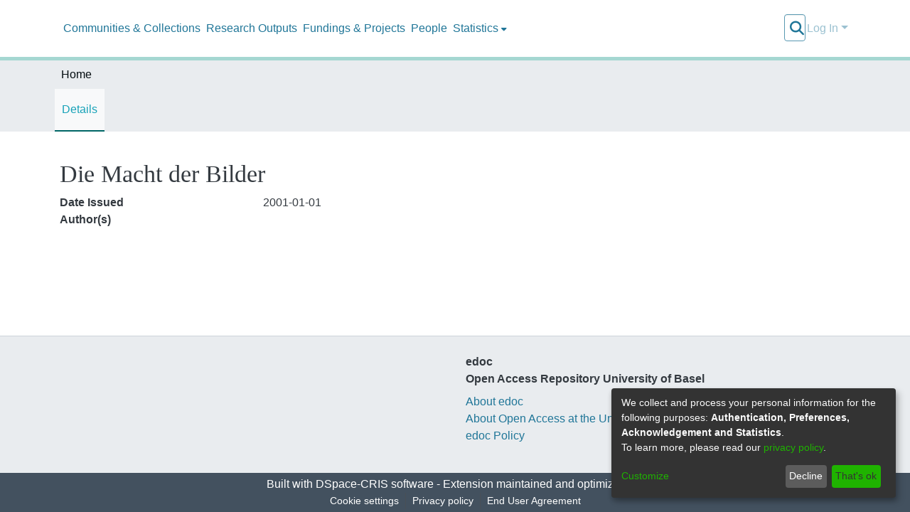

--- FILE ---
content_type: application/javascript; charset=UTF-8
request_url: https://edoc.unibas.ch/194.44b8289dd69b1321.js
body_size: 5195
content:
(self.webpackChunkdspace_angular=self.webpackChunkdspace_angular||[]).push([[194,4204,2272],{32272:(U,C,t)=>{"use strict";t.r(C),t.d(C,{DsDynamicLookupRelationExternalSourceTabComponent:()=>i});var e=t(94650),m=t(14292),o=t(63351),p=t(31388),_=(t(46623),t(54004)),P=t(63900),y=t(68675),x=t(28652),D=t(4177),A=t(19025),M=t(24702),F=t(51117),W=(t(33609),t(22979),t(3978)),R=t(68285),L=t(34793),K=t(9769),V=t(36895),B=t(41971),$=t(48106),b=t(70714),j=t(35278),Q=t(82656),z=t(98605),G=t(89383);const N=function(r,a){return{repeatable:r,listId:a}};function H(r,a){if(1&r){const n=e.\u0275\u0275getCurrentView();e.\u0275\u0275elementStart(0,"ds-viewable-collection",8),e.\u0275\u0275listener("importObject",function(l){e.\u0275\u0275restoreView(n);const v=e.\u0275\u0275nextContext(2);return e.\u0275\u0275resetView(v.import(l))}),e.\u0275\u0275pipe(1,"async"),e.\u0275\u0275elementEnd()}if(2&r){const n=e.\u0275\u0275nextContext().ngVar,s=e.\u0275\u0275nextContext();e.\u0275\u0275property("@fadeIn",void 0)("objects",n)("selectionConfig",e.\u0275\u0275pureFunction2(10,N,s.repeatable,s.listId))("config",e.\u0275\u0275pipeBind1(1,8,s.currentPagination$))("hideGear",!0)("context",s.context)("importable",!0)("importConfig",s.importConfig)}}function J(r,a){1&r&&(e.\u0275\u0275element(0,"ds-themed-loading",9),e.\u0275\u0275pipe(1,"translate")),2&r&&e.\u0275\u0275propertyInterpolate("message",e.\u0275\u0275pipeBind1(1,1,"loading.search-results"))}function X(r,a){1&r&&(e.\u0275\u0275element(0,"ds-error",9),e.\u0275\u0275pipe(1,"translate")),2&r&&e.\u0275\u0275propertyInterpolate("message",e.\u0275\u0275pipeBind1(1,1,"error.search-results"))}function d(r,a){1&r&&(e.\u0275\u0275elementStart(0,"div",10),e.\u0275\u0275text(1),e.\u0275\u0275pipe(2,"translate"),e.\u0275\u0275elementEnd()),2&r&&(e.\u0275\u0275advance(1),e.\u0275\u0275textInterpolate1(" ",e.\u0275\u0275pipeBind1(2,1,"search.results.empty")," "))}function I(r,a){if(1&r&&(e.\u0275\u0275elementContainerStart(0),e.\u0275\u0275template(1,H,2,13,"ds-viewable-collection",5),e.\u0275\u0275template(2,J,2,3,"ds-themed-loading",6),e.\u0275\u0275template(3,X,2,3,"ds-error",6),e.\u0275\u0275template(4,d,3,3,"div",7),e.\u0275\u0275elementContainerEnd()),2&r){const n=a.ngVar;e.\u0275\u0275advance(1),e.\u0275\u0275property("ngIf",(null==n?null:n.hasSucceeded)&&!(null!=n&&n.isLoading)&&(null==n||null==n.payload||null==n.payload.page?null:n.payload.page.length)>0),e.\u0275\u0275advance(1),e.\u0275\u0275property("ngIf",!n||(null==n?null:n.isLoading)),e.\u0275\u0275advance(1),e.\u0275\u0275property("ngIf",(null==n?null:n.hasFailed)&&(!(null!=n&&n.errorMessage)||400!=(null==n?null:n.statusCode))),e.\u0275\u0275advance(1),e.\u0275\u0275property("ngIf",0==(null==n||null==n.payload||null==n.payload.page?null:n.payload.page.length)||400==(null==n?null:n.statusCode))}}let i=(()=>{class r{constructor(n,s,l,v,T,Y){this.router=n,this.searchConfigService=s,this.externalSourceService=l,this.modalService=v,this.selectableListService=T,this.paginationService=Y,this.importedObject=new e.EventEmitter,this.initialPagination=Object.assign(new D.r,{id:"spc",pageSize:5}),this.subs=[]}ngOnInit(){this.externalSource.entityTypes.pipe((0,R.hC)(),(0,_.U)(n=>n.hasSucceeded&&n.payload.totalElements>0?n.payload.page[0]:null)).subscribe(n=>{this.relatedEntityType=n}),this.resetRoute(),this.entriesRD$=this.searchConfigService.paginatedSearchOptions.pipe((0,P.w)(n=>(""===n.query&&(n.query=this.query),this.externalSourceService.getExternalSourceEntries(this.externalSource.id,n).pipe((0,y.O)(void 0))))),this.currentPagination$=this.paginationService.getCurrentPagination(this.searchConfigService.paginationID,this.initialPagination),this.importConfig={buttonLabel:"submission.sections.describe.relationship-lookup.external-source.import-button-title."+this.label}}import(n){this.modalRef=this.modalService.open(A.a,{size:"lg",container:"ds-dynamic-lookup-relation-modal"});const s=this.modalRef.componentInstance.compRef$.pipe((0,M.tz)(),(0,_.U)(l=>l.instance));this.subs.push(s.subscribe(l=>{l.externalSourceEntry=n,l.item=this.item,l.relationship=this.relationship,l.label=this.label,l.relatedEntityType=this.relatedEntityType})),this.subs.push(s.pipe((0,P.w)(l=>l.importedObject)).subscribe(l=>{this.selectableListService.selectSingle(this.listId,l),this.importedObject.emit(l)}))}ngOnDestroy(){this.subs.filter(n=>(0,M.Uh)(n)).forEach(n=>n.unsubscribe())}resetRoute(){this.paginationService.updateRoute(this.searchConfigService.paginationID,{page:1,pageSize:5})}static#e=this.\u0275fac=function(s){return new(s||r)(e.\u0275\u0275directiveInject(L.F0),e.\u0275\u0275directiveInject(o.U),e.\u0275\u0275directiveInject(p.G),e.\u0275\u0275directiveInject(K.FF),e.\u0275\u0275directiveInject(F.w),e.\u0275\u0275directiveInject(W.N))};static#t=this.\u0275cmp=e.\u0275\u0275defineComponent({type:r,selectors:[["ds-dynamic-lookup-relation-external-source-tab"]],inputs:{label:"label",listId:"listId",item:"item",collection:"collection",relationship:"relationship",context:"context",query:"query",repeatable:"repeatable",externalSource:"externalSource"},outputs:{importedObject:"importedObject"},features:[e.\u0275\u0275ProvidersFeature([{provide:m.SEARCH_CONFIG_SERVICE,useClass:o.U}])],decls:16,vars:16,consts:[[1,"row"],[1,"col-4"],[1,"col-8"],[3,"query","inPlaceSearch","searchPlaceholder"],[4,"ngVar"],[3,"objects","selectionConfig","config","hideGear","context","importable","importConfig","importObject",4,"ngIf"],[3,"message",4,"ngIf"],["id","empty-external-entry-list",4,"ngIf"],[3,"objects","selectionConfig","config","hideGear","context","importable","importConfig","importObject"],[3,"message"],["id","empty-external-entry-list"]],template:function(s,l){if(1&s&&(e.\u0275\u0275elementStart(0,"div",0)(1,"div",1)(2,"h3"),e.\u0275\u0275text(3),e.\u0275\u0275pipe(4,"translate"),e.\u0275\u0275elementEnd(),e.\u0275\u0275element(5,"ds-page-size-selector"),e.\u0275\u0275elementEnd(),e.\u0275\u0275elementStart(6,"div",2),e.\u0275\u0275element(7,"ds-themed-search-form",3),e.\u0275\u0275pipe(8,"async"),e.\u0275\u0275pipe(9,"translate"),e.\u0275\u0275elementStart(10,"div")(11,"h3"),e.\u0275\u0275text(12),e.\u0275\u0275pipe(13,"translate"),e.\u0275\u0275elementEnd(),e.\u0275\u0275template(14,I,5,4,"ng-container",4),e.\u0275\u0275pipe(15,"async"),e.\u0275\u0275elementEnd()()()),2&s){let v;e.\u0275\u0275advance(3),e.\u0275\u0275textInterpolate(e.\u0275\u0275pipeBind1(4,6,"submission.sections.describe.relationship-lookup.selection-tab.settings")),e.\u0275\u0275advance(4),e.\u0275\u0275property("query",null==(v=e.\u0275\u0275pipeBind1(8,8,l.searchConfigService.paginatedSearchOptions))?null:v.query)("inPlaceSearch",!0)("searchPlaceholder",e.\u0275\u0275pipeBind1(9,10,"submission.sections.describe.relationship-lookup.selection-tab.search-form.placeholder")),e.\u0275\u0275advance(5),e.\u0275\u0275textInterpolate(e.\u0275\u0275pipeBind1(13,12,"submission.sections.describe.relationship-lookup.selection-tab.title."+l.externalSource.id)),e.\u0275\u0275advance(2),e.\u0275\u0275property("ngVar",e.\u0275\u0275pipeBind1(15,14,l.entriesRD$))}},dependencies:[V.O5,B.q,$.Z,b.c,j.p,Q.k,z.g,V.Ov,G.X$],data:{animation:[x.Ji,x.Ic]}})}return r})()},19025:(U,C,t)=>{"use strict";t.d(C,{a:()=>g});var e=t(25330),m=t(94650);function o(_,P){}const p=["*"];let g=(()=>{class _ extends e.F{getComponentName(){return"ExternalSourceEntryImportModalComponent"}importThemedComponent(y){return t(41562)(`./${y}/app/shared/form/builder/ds-dynamic-form-ui/relation-lookup-modal/external-source-tab/external-source-entry-import-modal/external-source-entry-import-modal.component`)}importUnthemedComponent(){return t.e(9635).then(t.bind(t,29635))}static#e=this.\u0275fac=function(){let y;return function(D){return(y||(y=m.\u0275\u0275getInheritedFactory(_)))(D||_)}}();static#t=this.\u0275cmp=m.\u0275\u0275defineComponent({type:_,selectors:[["ds-themed-external-source-entry-import-modal"]],features:[m.\u0275\u0275InheritDefinitionFeature],ngContentSelectors:p,decls:5,vars:0,consts:[["vcr",""],["content",""]],template:function(x,D){1&x&&(m.\u0275\u0275projectionDef(),m.\u0275\u0275template(0,o,0,0,"ng-template",null,0,m.\u0275\u0275templateRefExtractor),m.\u0275\u0275elementStart(2,"div",null,1),m.\u0275\u0275projection(4),m.\u0275\u0275elementEnd())},encapsulation:2})}return _})()},64204:(U,C,t)=>{"use strict";t.r(C),t.d(C,{DsDynamicLookupRelationSearchTabComponent:()=>X});var e=t(94650),m=t(14292),o=t(63351),g=(t(33609),t(61135)),_=t(4177),P=t(5164),y=t(51117),x=t(24702),D=t(95698),A=t(54004),M=t(18505),F=t(63900),Z=t(69718),S=t(68285),W=t(8041),R=t(45715),L=t(3978),K=t(88002),B=(t(87917),t(36895)),$=t(30236),b=t(9769),j=t(98605),Q=t(89383);function z(d,I){1&d&&(e.\u0275\u0275elementStart(0,"button",10),e.\u0275\u0275element(1,"span",11),e.\u0275\u0275elementStart(2,"span",8),e.\u0275\u0275text(3),e.\u0275\u0275pipe(4,"translate"),e.\u0275\u0275elementEnd()()),2&d&&(e.\u0275\u0275advance(3),e.\u0275\u0275textInterpolate(e.\u0275\u0275pipeBind1(4,1,"submission.sections.describe.relationship-lookup.search-tab.loading")))}function G(d,I){if(1&d){const i=e.\u0275\u0275getCurrentView();e.\u0275\u0275elementStart(0,"div",12)(1,"button",13),e.\u0275\u0275listener("click",function(){const n=e.\u0275\u0275restoreView(i).ngVar,s=e.\u0275\u0275nextContext(3);return e.\u0275\u0275resetView(s.selectPage(null==n?null:n.page))}),e.\u0275\u0275text(2),e.\u0275\u0275pipe(3,"translate"),e.\u0275\u0275elementEnd(),e.\u0275\u0275elementStart(4,"button",13),e.\u0275\u0275listener("click",function(){const n=e.\u0275\u0275restoreView(i).ngVar,s=e.\u0275\u0275nextContext(3);return e.\u0275\u0275resetView(s.deselectPage(null==n?null:n.page))}),e.\u0275\u0275text(5),e.\u0275\u0275pipe(6,"translate"),e.\u0275\u0275elementEnd()()}2&d&&(e.\u0275\u0275advance(2),e.\u0275\u0275textInterpolate(e.\u0275\u0275pipeBind1(3,2,"submission.sections.describe.relationship-lookup.search-tab.select-page")),e.\u0275\u0275advance(3),e.\u0275\u0275textInterpolate(e.\u0275\u0275pipeBind1(6,4,"submission.sections.describe.relationship-lookup.search-tab.deselect-page")))}function N(d,I){if(1&d&&(e.\u0275\u0275elementStart(0,"div",3)(1,"div",4)(2,"div",5),e.\u0275\u0275template(3,z,5,3,"button",6),e.\u0275\u0275elementStart(4,"button",7)(5,"span",8),e.\u0275\u0275text(6),e.\u0275\u0275pipe(7,"translate"),e.\u0275\u0275elementEnd()(),e.\u0275\u0275template(8,G,7,6,"div",9),e.\u0275\u0275pipe(9,"async"),e.\u0275\u0275elementEnd()()()),2&d){const i=e.\u0275\u0275nextContext(2);e.\u0275\u0275advance(3),e.\u0275\u0275property("ngIf",i.selectAllLoading),e.\u0275\u0275advance(1),e.\u0275\u0275property("hidden",i.selectAllLoading),e.\u0275\u0275advance(2),e.\u0275\u0275textInterpolate(e.\u0275\u0275pipeBind1(7,4,"submission.sections.describe.relationship-lookup.toggle-dropdown")),e.\u0275\u0275advance(2),e.\u0275\u0275property("ngVar",e.\u0275\u0275pipeBind1(9,6,i.resultsRD$))}}const H=function(d,I){return{repeatable:d,listId:I}};function J(d,I){if(1&d){const i=e.\u0275\u0275getCurrentView();e.\u0275\u0275elementStart(0,"ds-themed-search",1),e.\u0275\u0275listener("resultFound",function(a){e.\u0275\u0275restoreView(i);const n=e.\u0275\u0275nextContext();return e.\u0275\u0275resetView(n.onResultFound(a))})("deselectObject",function(a){e.\u0275\u0275restoreView(i);const n=e.\u0275\u0275nextContext();return e.\u0275\u0275resetView(n.deselectObject.emit(a))})("selectObject",function(a){e.\u0275\u0275restoreView(i);const n=e.\u0275\u0275nextContext();return e.\u0275\u0275resetView(n.selectObject.emit(a))}),e.\u0275\u0275template(1,N,10,8,"div",2),e.\u0275\u0275elementEnd()}if(2&d){const i=e.\u0275\u0275nextContext();e.\u0275\u0275property("configuration",i.relationship.searchConfiguration)("context",i.context)("fixedFilterQuery",i.relationship.filter)("hiddenQuery",i.hiddenQuery)("inPlaceSearch",!0)("linkType",i.linkTypes.ExternalLink)("searchFormPlaceholder","submission.sections.describe.relationship-lookup.search-tab.search-form.placeholder")("selectable",!0)("selectionConfig",e.\u0275\u0275pureFunction2(13,H,i.repeatable,i.listId))("showScopeSelector",!1)("showViewModes",!1)("query",i.query),e.\u0275\u0275advance(1),e.\u0275\u0275property("ngIf",i.repeatable)}}let X=(()=>{class d{constructor(i,r,a,n,s,l){this.searchService=i,this.selectableListService=r,this.searchConfigService=a,this.lookupRelationService=n,this.relationshipService=s,this.paginationService=l,this.deselectObject=new e.EventEmitter,this.selectObject=new e.EventEmitter,this.resultsRD$=new g.X(null),this.initialPagination={page:1,pageSize:5},this.linkTypes=W.m,this.resultFound=new e.EventEmitter}ngOnInit(){this.resetRoute()}resetRoute(){this.paginationService.updateRoute(this.searchConfigService.paginationID,this.initialPagination)}selectPage(i){this.selection$.pipe((0,D.q)(1)).subscribe(r=>{const a=i.filter(n=>r.findIndex(s=>s.equals(n))<0);this.selectObject.emit(...a)}),this.selectableListService.select(this.listId,i)}deselectPage(i){this.allSelected=!1,this.selection$.pipe((0,D.q)(1)).subscribe(r=>{const a=i.filter(n=>r.findIndex(s=>s.equals(n))>=0);this.deselectObject.emit(...a)}),this.selectableListService.deselect(this.listId,i)}selectAll(){this.allSelected=!0,this.selectAllLoading=!0;const i=Object.assign(new _.r,{currentPage:1,pageSize:9999}),r=Object.assign(this.lookupRelationService.searchConfig,{pagination:i});this.searchService.search(r).pipe((0,S.xw)(),(0,A.U)(n=>n.payload.page),(0,M.b)(()=>this.selectAllLoading=!1),(0,F.w)(n=>this.selection$.pipe((0,D.q)(1),(0,M.b)(s=>{const l=n.filter(v=>s.findIndex(T=>T.equals(v))<0);this.selectObject.emit(...l)}),(0,Z.h)(n)))).subscribe(n=>{this.selectableListService.select(this.listId,n)})}setSelectedIds(i,r){let a=this.relationshipType.rightwardType;this.isLeft&&(a=this.relationshipType.leftwardType),this.relationshipService.searchByItemsAndType(this.relationshipType.id,this.item.uuid,a,i).pipe((0,S.xw)(),(0,S.xe)()).subscribe(n=>{let s=n.page.map(l=>{let v=[];return v=this.isLeft?l._links.rightItem.href.split("/"):l._links.leftItem.href.split("/"),this.getRelatedItem(v[v.length-1],r)});s=s.filter(l=>!this.getIfInRemove(l.indexableObject.uuid)),s.length>0&&this.selectableListService.select(this.listId,s)})}deselectAll(){this.allSelected=!1,this.selection$.pipe((0,D.q)(1)).subscribe(i=>this.deselectObject.emit(...i)),this.selectableListService.deselectAll(this.listId)}getRelatedItem(i,r){return r.find(a=>a.indexableObject.uuid===i)}getIfInRemove(i){return!!this.toRemove.find(r=>r.indexableObject.uuid===i)}ngOnDestroy(){(0,x.Uh)(this.subscription)&&this.subscription.unsubscribe()}onResultFound(i){if(this.resultsRD$.next(i),this.resultFound.emit(i),this.isEditRelationship){const r=i.page.map(a=>a.indexableObject.uuid);this.setSelectedIds(r,i.page)}}static#e=this.\u0275fac=function(r){return new(r||d)(e.\u0275\u0275directiveInject(P.o),e.\u0275\u0275directiveInject(y.w),e.\u0275\u0275directiveInject(o.U),e.\u0275\u0275directiveInject(R.P),e.\u0275\u0275directiveInject(K.U),e.\u0275\u0275directiveInject(L.N))};static#t=this.\u0275cmp=e.\u0275\u0275defineComponent({type:d,selectors:[["ds-dynamic-lookup-relation-search-tab"]],inputs:{relationship:"relationship",listId:"listId",query:"query",repeatable:"repeatable",selection$:"selection$",context:"context",relationshipType:"relationshipType",item:"item",isLeft:"isLeft",toRemove:"toRemove",isEditRelationship:"isEditRelationship",hiddenQuery:"hiddenQuery"},outputs:{deselectObject:"deselectObject",selectObject:"selectObject",resultFound:"resultFound"},features:[e.\u0275\u0275ProvidersFeature([{provide:m.SEARCH_CONFIG_SERVICE,useClass:o.U}])],decls:1,vars:1,consts:[[3,"configuration","context","fixedFilterQuery","hiddenQuery","inPlaceSearch","linkType","searchFormPlaceholder","selectable","selectionConfig","showScopeSelector","showViewModes","query","resultFound","deselectObject","selectObject",4,"ngIf"],[3,"configuration","context","fixedFilterQuery","hiddenQuery","inPlaceSearch","linkType","searchFormPlaceholder","selectable","selectionConfig","showScopeSelector","showViewModes","query","resultFound","deselectObject","selectObject"],["additionalSearchOptions","","class","position-absolute",4,"ngIf"],["additionalSearchOptions","",1,"position-absolute"],[1,"input-group","mb-3"],["ngbDropdown","",1,"input-group","dropdown-button"],["type","button","class","btn btn-outline-secondary rounded-right",4,"ngIf"],["id","resultdropdown","type","button","ngbDropdownToggle","","data-toggle","dropdown","aria-haspopup","true","aria-expanded","false",1,"btn","btn-outline-secondary","dropdown-toggle-split",3,"hidden"],[1,"sr-only"],["ngbDropdownMenu","","aria-labelledby","resultdropdown",4,"ngVar"],["type","button",1,"btn","btn-outline-secondary","rounded-right"],["role","status","aria-hidden","true",1,"spinner-border","spinner-border-sm"],["ngbDropdownMenu","","aria-labelledby","resultdropdown"],[1,"dropdown-item",3,"click"]],template:function(r,a){1&r&&e.\u0275\u0275template(0,J,2,16,"ds-themed-search",0),2&r&&e.\u0275\u0275property("ngIf",a.relationship.searchConfiguration&&a.context)},dependencies:[B.O5,$.l,b.jt,b.iD,b.Vi,j.g,B.Ov,Q.X$],styles:[".position-absolute[_ngcontent-%COMP%]{right:var(--bs-spacer)}.dropdown-button[_ngcontent-%COMP%]{z-index:3}"]})}return d})()},10194:(U,C,t)=>{"use strict";t.d(C,{e:()=>oe});var e=t(36895),m=t(63311),o=t(94650),p=t(19672),g=t(66212);function _(f,ie){if(1&f){const u=o.\u0275\u0275getCurrentView();o.\u0275\u0275elementStart(0,"ds-dynamic-form-control-container",1),o.\u0275\u0275listener("dfBlur",function(E){o.\u0275\u0275restoreView(u);const h=o.\u0275\u0275nextContext();return o.\u0275\u0275resetView(h.onCustomEvent(E,h.blur))})("dfChange",function(E){o.\u0275\u0275restoreView(u);const h=o.\u0275\u0275nextContext();return o.\u0275\u0275resetView(h.onCustomEvent(E,h.change))})("dfFocus",function(E){o.\u0275\u0275restoreView(u);const h=o.\u0275\u0275nextContext();return o.\u0275\u0275resetView(h.onCustomEvent(E,h.focus))})("ngbEvent",function(E){o.\u0275\u0275restoreView(u);const h=o.\u0275\u0275nextContext();return o.\u0275\u0275resetView(h.onCustomEvent(E,h.ngbEvent))}),o.\u0275\u0275elementEnd()}if(2&f){const u=ie.$implicit,c=o.\u0275\u0275nextContext();o.\u0275\u0275classProp("d-none",u.hidden),o.\u0275\u0275property("formId",c.formId)("formModel",c.formModel)("group",c.formGroup)("hasErrorMessaging",u.hasErrorMessages)("hidden",u.hidden)("layout",c.formLayout)("model",u)("templates",c.templates)("asBootstrapFormGroup",!0)}}let P=(()=>{class f extends p.rmD{constructor(u,c){super(u,c),this.blur=new o.EventEmitter,this.change=new o.EventEmitter,this.focus=new o.EventEmitter,this.ngbEvent=new o.EventEmitter}static#e=this.\u0275fac=function(c){return new(c||f)(o.\u0275\u0275directiveInject(o.ChangeDetectorRef),o.\u0275\u0275directiveInject(p.rJA))};static#t=this.\u0275cmp=o.\u0275\u0275defineComponent({type:f,selectors:[["ds-dynamic-form"]],contentQueries:function(c,E,h){if(1&c&&o.\u0275\u0275contentQuery(h,p.ATj,4),2&c){let w;o.\u0275\u0275queryRefresh(w=o.\u0275\u0275loadQuery())&&(E.templates=w)}},viewQuery:function(c,E){if(1&c&&o.\u0275\u0275viewQuery(g.B,5),2&c){let h;o.\u0275\u0275queryRefresh(h=o.\u0275\u0275loadQuery())&&(E.components=h)}},inputs:{formId:"formId",formGroup:"formGroup",formModel:"formModel",formLayout:"formLayout",entityType:"entityType"},outputs:{blur:"dfBlur",change:"dfChange",focus:"dfFocus",ngbEvent:"ngbEvent"},features:[o.\u0275\u0275InheritDefinitionFeature],decls:1,vars:2,consts:[[3,"formId","formModel","group","hasErrorMessaging","hidden","d-none","layout","model","templates","asBootstrapFormGroup","dfBlur","dfChange","dfFocus","ngbEvent",4,"ngFor","ngForOf","ngForTrackBy"],[3,"formId","formModel","group","hasErrorMessaging","hidden","layout","model","templates","asBootstrapFormGroup","dfBlur","dfChange","dfFocus","ngbEvent"]],template:function(c,E){1&c&&o.\u0275\u0275template(0,_,1,11,"ds-dynamic-form-control-container",0),2&c&&o.\u0275\u0275property("ngForOf",E.formModel)("ngForTrackBy",E.trackByFn)},dependencies:[e.sg,g.B],encapsulation:2})}return f})();t(88766),t(21650),t(8671),t(55648),t(42803),t(28554),t(86471),t(55617),t(74043);var R=t(66319),L=t(79001),b=(t(19869),t(64204),t(53006),t(32272),t(34791)),j=t(89383),Q=t(70037),J=(t(93571),t(77410),t(29635),t(13457),t(28231)),i=(t(52331),t(93007),t(89511),t(19109)),n=(t(7063),t(78114),t(43897)),s=t(34827),l=t(28858),v=t(21094),Y=(t(19025),t(9769)),k=t(57851),O=(t(21962),t(50094),t(57258),t(67802),t(24006));let oe=(()=>{class f{static#e=this.\u0275fac=function(c){return new(c||f)};static#t=this.\u0275mod=o.\u0275\u0275defineNgModule({type:f});static#n=this.\u0275inj=o.\u0275\u0275defineInjector({providers:[{provide:p.y8$,useValue:g._},p.vnf,p.w1X,p.fhz,n.c,s.R,l.o],imports:[e.ez,p.H9g,J.zj,Q.t,b.m,j.aw,v.yI.forRoot(),Y.M,Y.UL,k.nZ,i._t]})}return f})();o.\u0275\u0275setComponentScope(R.i,function(){return[e.mk,e.sg,O.JL,O.sg,O.x0,g.B]},[]),o.\u0275\u0275setComponentScope(L.s,function(){return[e.mk,e.sg,e.tP,O.JL,O.sg,O.x0,O.CE,i.Wj,i.Zt,i.Bh,g.B]},[]),o.\u0275\u0275setComponentScope(m.U,function(){return[e.mk,e.O5,p.ATj,O._Y,O.JL,O.sg,P]},function(){return[e.Ov,j.X$]})},41562:(U,C,t)=>{var e={"./custom/app/shared/form/builder/ds-dynamic-form-ui/relation-lookup-modal/external-source-tab/external-source-entry-import-modal/external-source-entry-import-modal.component":[38594,9635,8592,8594]};function m(o){if(!t.o(e,o))return Promise.resolve().then(()=>{var _=new Error("Cannot find module '"+o+"'");throw _.code="MODULE_NOT_FOUND",_});var p=e[o],g=p[0];return Promise.all(p.slice(1).map(t.e)).then(()=>t(g))}m.keys=()=>Object.keys(e),m.id=41562,U.exports=m}}]);